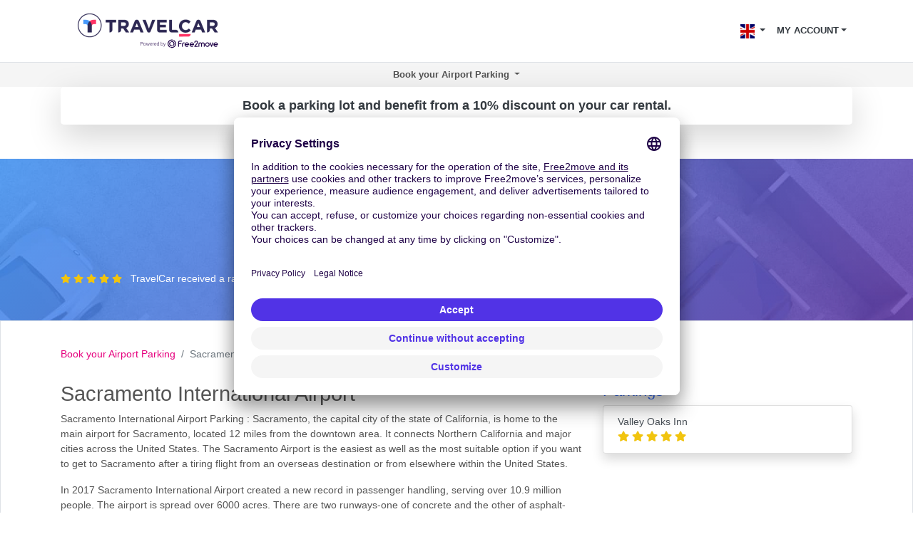

--- FILE ---
content_type: text/html; charset=utf-8
request_url: https://www.travelcar.com/en-GB/parkings/sacramento-international-airport-parking
body_size: 12541
content:
<!-- By default, partials are located into the partials dir --> <!-- This "hack" allows us to put these special partials in the templates dir --> <!--
params:
- spot
--> <!DOCTYPE html> <html lang="en-GB"> <head>  <script innerhtml="(function(w, d, s, l, i) {
    w[l] = w[l] || [];
    w[l].push({
      'gtm.start': new Date().getTime(),
      event: 'gtm.js',
    });
    var f = d.getElementsByTagName(s)[0],
      j = d.createElement(s),
      dl = l != 'dataLayer' ? '&l=' + l : '';
    j.async = true;
    j.src = 'https://www.googletagmanager.com/gtm.js?id=' + i + dl;
    f.parentNode.insertBefore(j, f);
  })(window, document, 'script', 'dataLayer', 'GTM-55FMQH');" type="text/plain" data-usercentrics="Google Tag Manager" defer="true" async="true" id="gtm-cmp">(function(w, d, s, l, i) { w[l] = w[l] || []; w[l].push({ 'gtm.start': new Date().getTime(), event: 'gtm.js', }); var f = d.getElementsByTagName(s)[0], j = d.createElement(s), dl = l != 'dataLayer' ? '&l=' + l : ''; j.async = true; j.src = 'https://www.googletagmanager.com/gtm.js?id=' + i + dl; f.parentNode.insertBefore(j, f); })(window, document, 'script', 'dataLayer', 'GTM-55FMQH');</script> <title>Best prices for Sacramento Airport Parking - Travelcar</title> <base href="/"> <meta charset="utf-8"> <link rel="canonical" href="https://www.travelcar.com/en-GB/parkings/sacramento-international-airport-parking"> <link rel="alternate" hreflang="en-AL" href="https://www.travelcar.com/en-AL/parkings/sacramento-international-airport-parking"> <link rel="alternate" hreflang="es-AR" href="https://www.travelcar.com/es-AR/parkings/sacramento-international-airport-parking"> <link rel="alternate" hreflang="en-AU" href="https://www.travelcar.com/en-AU/parkings/sacramento-international-airport-parking"> <link rel="alternate" hreflang="de-BE" href="https://www.travelcar.com/de-BE/parkings/sacramento-international-airport-parking"> <link rel="alternate" hreflang="fr-BE" href="https://www.travelcar.com/fr-BE/parkings/sacramento-international-airport-parking"> <link rel="alternate" hreflang="nl-BE" href="https://www.travelcar.com/nl-BE/parkings/sacramento-international-airport-parking"> <link rel="alternate" hreflang="en-BA" href="https://www.travelcar.com/en-BA/parkings/sacramento-international-airport-parking"> <link rel="alternate" hreflang="pt-BR" href="https://www.travelcar.com/pt-BR/parkings/sacramento-international-airport-parking"> <link rel="alternate" hreflang="bg-BG" href="https://www.travelcar.com/bg-BG/parkings/sacramento-international-airport-parking"> <link rel="alternate" hreflang="en-CA" href="https://www.travelcar.com/en-CA/parkings/sacramento-international-airport-parking"> <link rel="alternate" hreflang="fr-CA" href="https://www.travelcar.com/fr-CA/parkings/sacramento-international-airport-parking"> <link rel="alternate" hreflang="es-CO" href="https://www.travelcar.com/es-CO/parkings/sacramento-international-airport-parking"> <link rel="alternate" hreflang="el-CY" href="https://www.travelcar.com/el-CY/parkings/sacramento-international-airport-parking"> <link rel="alternate" hreflang="cs-CZ" href="https://www.travelcar.com/cs-CZ/parkings/sacramento-international-airport-parking"> <link rel="alternate" hreflang="da-DK" href="https://www.travelcar.com/da-DK/parkings/sacramento-international-airport-parking"> <link rel="alternate" hreflang="de-DE" href="https://www.travelcar.com/de-DE/parkings/sacramento-international-airport-parking"> <link rel="alternate" hreflang="es-ES" href="https://www.travelcar.com/es-ES/parkings/sacramento-international-airport-parking"> <link rel="alternate" hreflang="fi-FI" href="https://www.travelcar.com/fi-FI/parkings/sacramento-international-airport-parking"> <link rel="alternate" hreflang="fr-FR" href="https://www.travelcar.com/fr-FR/parkings/sacramento-international-airport-parking"> <link rel="alternate" hreflang="el-GR" href="https://www.travelcar.com/el-GR/parkings/sacramento-international-airport-parking"> <link rel="alternate" hreflang="hr-HR" href="https://www.travelcar.com/hr-HR/parkings/sacramento-international-airport-parking"> <link rel="alternate" hreflang="hu-HU" href="https://www.travelcar.com/hu-HU/parkings/sacramento-international-airport-parking"> <link rel="alternate" hreflang="en-IS" href="https://www.travelcar.com/en-IS/parkings/sacramento-international-airport-parking"> <link rel="alternate" hreflang="en-IE" href="https://www.travelcar.com/en-IE/parkings/sacramento-international-airport-parking"> <link rel="alternate" hreflang="it-IT" href="https://www.travelcar.com/it-IT/parkings/sacramento-international-airport-parking"> <link rel="alternate" hreflang="ru-LV" href="https://www.travelcar.com/ru-LV/parkings/sacramento-international-airport-parking"> <link rel="alternate" hreflang="lt-LT" href="https://www.travelcar.com/lt-LT/parkings/sacramento-international-airport-parking"> <link rel="alternate" hreflang="ru-LT" href="https://www.travelcar.com/ru-LT/parkings/sacramento-international-airport-parking"> <link rel="alternate" hreflang="en-LU" href="https://www.travelcar.com/en-LU/parkings/sacramento-international-airport-parking"> <link rel="alternate" hreflang="fr-LU" href="https://www.travelcar.com/fr-LU/parkings/sacramento-international-airport-parking"> <link rel="alternate" hreflang="de-LU" href="https://www.travelcar.com/de-LU/parkings/sacramento-international-airport-parking"> <link rel="alternate" hreflang="en-MK" href="https://www.travelcar.com/en-MK/parkings/sacramento-international-airport-parking"> <link rel="alternate" hreflang="en-MT" href="https://www.travelcar.com/en-MT/parkings/sacramento-international-airport-parking"> <link rel="alternate" hreflang="fr-MA" href="https://www.travelcar.com/fr-MA/parkings/sacramento-international-airport-parking"> <link rel="alternate" hreflang="fr-MU" href="https://www.travelcar.com/fr-MU/parkings/sacramento-international-airport-parking"> <link rel="alternate" hreflang="en-ME" href="https://www.travelcar.com/en-ME/parkings/sacramento-international-airport-parking"> <link rel="alternate" hreflang="es-MX" href="https://www.travelcar.com/es-MX/parkings/sacramento-international-airport-parking"> <link rel="alternate" hreflang="nl-NL" href="https://www.travelcar.com/nl-NL/parkings/sacramento-international-airport-parking"> <link rel="alternate" hreflang="en-NZ" href="https://www.travelcar.com/en-NZ/parkings/sacramento-international-airport-parking"> <link rel="alternate" hreflang="nb-NO" href="https://www.travelcar.com/nb-NO/parkings/sacramento-international-airport-parking"> <link rel="alternate" hreflang="es-PE" href="https://www.travelcar.com/es-PE/parkings/sacramento-international-airport-parking"> <link rel="alternate" hreflang="pl-PL" href="https://www.travelcar.com/pl-PL/parkings/sacramento-international-airport-parking"> <link rel="alternate" hreflang="pt-PT" href="https://www.travelcar.com/pt-PT/parkings/sacramento-international-airport-parking"> <link rel="alternate" hreflang="ro-RO" href="https://www.travelcar.com/ro-RO/parkings/sacramento-international-airport-parking"> <link rel="alternate" hreflang="ru-RU" href="https://www.travelcar.com/ru-RU/parkings/sacramento-international-airport-parking"> <link rel="alternate" hreflang="de-CH" href="https://www.travelcar.com/de-CH/parkings/sacramento-international-airport-parking"> <link rel="alternate" hreflang="sr-RS" href="https://www.travelcar.com/sr-RS/parkings/sacramento-international-airport-parking"> <link rel="alternate" hreflang="en-SK" href="https://www.travelcar.com/en-SK/parkings/sacramento-international-airport-parking"> <link rel="alternate" hreflang="en-SI" href="https://www.travelcar.com/en-SI/parkings/sacramento-international-airport-parking"> <link rel="alternate" hreflang="en-ZA" href="https://www.travelcar.com/en-ZA/parkings/sacramento-international-airport-parking"> <link rel="alternate" hreflang="ko-KR" href="https://www.travelcar.com/ko-KR/parkings/sacramento-international-airport-parking"> <link rel="alternate" hreflang="fr-CH" href="https://www.travelcar.com/fr-CH/parkings/sacramento-international-airport-parking"> <link rel="alternate" hreflang="it-CH" href="https://www.travelcar.com/it-CH/parkings/sacramento-international-airport-parking"> <link rel="alternate" hreflang="sv-SE" href="https://www.travelcar.com/sv-SE/parkings/sacramento-international-airport-parking"> <link rel="alternate" hreflang="tr-TR" href="https://www.travelcar.com/tr-TR/parkings/sacramento-international-airport-parking"> <link rel="alternate" hreflang="ru-UA" href="https://www.travelcar.com/ru-UA/parkings/sacramento-international-airport-parking"> <link rel="alternate" hreflang="uk-UA" href="https://www.travelcar.com/uk-UA/parkings/sacramento-international-airport-parking"> <link rel="alternate" hreflang="en-GB" href="https://www.travelcar.com/en-GB/parkings/sacramento-international-airport-parking"> <link rel="alternate" hreflang="en-US" href="https://www.travelcar.com/en-US/parkings/sacramento-international-airport-parking"> <link rel="alternate" hreflang="vi-VN" href="https://www.travelcar.com/vi-VN/parkings/sacramento-international-airport-parking"> <link rel="alternate" hreflang="de-AT" href="https://www.travelcar.com/de-AT/parkings/sacramento-international-airport-parking"> <link rel="alternate" hreflang="zh-CN" href="https://www.travelcar.com/zh-CN/parkings/sacramento-international-airport-parking"> <link rel="alternate" hreflang="zh-TW" href="https://www.travelcar.com/zh-TW/parkings/sacramento-international-airport-parking"> <meta name="viewport" content="width=device-width, initial-scale=1"> <link rel="stylesheet" href="index.css" type="text/css"> <link href="https://fonts.googleapis.com/css?family=Open+Sans:300,400,700,800" rel="stylesheet"> <link rel="stylesheet" href="https://use.fontawesome.com/releases/v5.9.0/css/all.css" type="text/css"> <meta data-hid="description" name="description" content="No more parking woes and no more prohibitive parking fees! Turn to TravelCar’s low cost parking options and excellent customer service."> <meta property="og:url" content="https://www.travelcar.com/en-GB/parkings/sacramento-international-airport-parking"> <meta property="og:description" content="No more parking woes and no more prohibitive parking fees! Turn to TravelCar’s low cost parking options and excellent customer service."> <meta property="og:title" content="Best prices for Sacramento Airport Parking"> <meta property="og:type" content="website"> <meta property="og:image" content="https://www.travelcar.com/api/media/20241029/B1hWtGTk0xa4Ud86BSP-WKksnxQpG1L4j2iBHV_ZE0EZ4Vpo6g4UnkdsFGNW58rPWaijWJZolRaBd0rpSDx7_J6K2YZhiyYtGScY_srw_aanMA4VwuqmPxSCGTcorUCq/logo-tc-6.png?width=1200&height=1200&crop=pad"> <meta name="robots" content="index"> <link rel="apple-touch-icon" sizes="180x180" href="/apple-touch-icon.png"> <link rel="icon" type="image/png" sizes="32x32" href="/favicon-32x32.png"> <link rel="icon" type="image/png" sizes="16x16" href="/favicon-16x16.png"> <link rel="manifest" href="/site.webmanifest"> <link rel="mask-icon" href="/safari-pinned-tab.svg" color="#5bbad5"> <meta name="msapplication-TileColor" content="#ffffff"> <meta name="theme-color" content="#ffffff">        <script src="https://app.usercentrics.eu/browser-ui/latest/loader.js" id="usercentrics-cmp" type="application/javascript" data-settings-id="q6vL_KT2u3vGux" defer="true" async="true" mode="client"></script><script src="https://code.jquery.com/jquery-3.3.1.min.js" defer></script><script src="https://cdnjs.cloudflare.com/ajax/libs/popper.js/1.14.7/umd/popper.min.js" defer></script><script src="https://stackpath.bootstrapcdn.com/bootstrap/4.3.1/js/bootstrap.min.js" defer></script><script src="[data-uri]" defer></script><script src="https://cdnjs.cloudflare.com/ajax/libs/axios/0.19.0/axios.min.js" defer></script><script src="https://cdn.jsdelivr.net/npm/vue@2.6.10/dist/vue.min.js" defer></script><script src="nav-item-user.js" defer></script><script src="/park/form-widget/js/index.js?ver=12.1828.0-0&element-id=tc-form-widget-park&currency=GBP&language=en&country=GB&from-spot-id=SMF&amp;from-spot-source=tc&amp;from-spot-latitude=38.695417&amp;from-spot-longitude=-121.590778&layout=horizontal" async></script><script src="https://cdn.jsdelivr.net/npm/vue-phone-number-input@1.0.10/dist/vue-phone-number-input.umd.min.js" defer></script><script src="form-lead.js" defer></script></head> <body> <header> <nav class="navbar navbar-expand-md"> <div class="container"> <a class="navbar-brand" href="/en-GB/"> <img src="/api/media/20241029/B1hWtGTk0xa4Ud86BSP-WKksnxQpG1L4j2iBHV_ZE0EZ4Vpo6g4UnkdsFGNW58rPWaijWJZolRaBd0rpSDx7_J6K2YZhiyYtGScY_srw_aanMA4VwuqmPxSCGTcorUCq/logo-tc-6.png" alt="Logo TravelCar" height="60"> </a> <button class="navbar-toggler bg-transparent text-dark collapsed" type="button" data-toggle="collapse" data-target="#navbarsExampleDefault" aria-controls="navbarsExampleDefault" aria-expanded="false" aria-label="Toggle navigation"> <i class="fas fa-bars"></i> <i class="fas fa-times"></i> </button> <div class="collapse navbar-collapse justify-content-end text-right text-md-left" id="navbarsExampleDefault"> <ul class="navbar-nav" style="font-size:0.8rem"> <li v-cloak nav-item-user class="d-md-none nav-item dropdown"> <a class="nav-link dropdown-toggle text-uppercase text-dark font-weight-bold" href="#" id="dropdown03" data-toggle="dropdown" aria-haspopup="true" aria-expanded="false"> <span v-if="isAuthenticated">{{ user.firstName }} {{ user.lastName }}</span> <span v-if="!isAuthenticated">My Account</span> </a> <div class="dropdown-menu dropdown-menu-right" aria-labelledby="dropdown03"> <a class="dropdown-item" href="/rent/rents" rel="nofollow">Your car rentals</a> <a class="dropdown-item" href="/rent-pass/passes" rel="nofollow">Your rental TravelPass</a> <a class="dropdown-item" href="/rent/mobility-passes" rel="nofollow">Vos Mobility Pass</a> <div class="dropdown-divider"></div> <a class="dropdown-item" href="/park/parks" rel="nofollow">Your parking reservations</a> <a class="dropdown-item" href="/park/pass/passes" rel="nofollow">Your parking TravelPass</a> <div class="dropdown-divider"></div> <a class="dropdown-item" href="/invoices" rel="nofollow">Your receipts</a> <div class="dropdown-divider"></div> <a v-if="isAuthenticated" class="dropdown-item" href="/en-GB/auth/logout">Sign out</a> <a v-if="!isAuthenticated" class="dropdown-item" href="/en-GB/auth/login">Se connecter</a> </div> </li> <li class="nav-item dropdown d-inline"> <a class="nav-link dropdown-toggle text-dark" href="#" id="dropdown01" data-toggle="dropdown" aria-haspopup="true" aria-expanded="false"> <img src="/api/countries/GB/flag.png?width=20&height=20" alt="GB"> </a> <div class="dropdown-menu dropdown-menu-right" aria-labelledby="dropdown01"> <a class="dropdown-item" href="https://www.travelcar.com/en-AL/parkings/sacramento-international-airport-parking"> <img src="/api/countries/AL/flag.png?width=20&height=20" alt="en-AL" loading="lazy"> Albania </a> <a class="dropdown-item" href="https://www.travelcar.com/es-AR/parkings/sacramento-international-airport-parking"> <img src="/api/countries/AR/flag.png?width=20&height=20" alt="es-AR" loading="lazy"> Argentina </a> <a class="dropdown-item" href="https://www.travelcar.com/en-AU/parkings/sacramento-international-airport-parking"> <img src="/api/countries/AU/flag.png?width=20&height=20" alt="en-AU" loading="lazy"> Australia </a> <a class="dropdown-item" href="https://www.travelcar.com/de-BE/parkings/sacramento-international-airport-parking"> <img src="/api/countries/BE/flag.png?width=20&height=20" alt="de-BE" loading="lazy"> Belgien </a> <a class="dropdown-item" href="https://www.travelcar.com/fr-BE/parkings/sacramento-international-airport-parking"> <img src="/api/countries/BE/flag.png?width=20&height=20" alt="fr-BE" loading="lazy"> Belgique </a> <a class="dropdown-item" href="https://www.travelcar.com/nl-BE/parkings/sacramento-international-airport-parking"> <img src="/api/countries/BE/flag.png?width=20&height=20" alt="nl-BE" loading="lazy"> België </a> <a class="dropdown-item" href="https://www.travelcar.com/en-BA/parkings/sacramento-international-airport-parking"> <img src="/api/countries/BA/flag.png?width=20&height=20" alt="en-BA" loading="lazy"> Bosnia &amp; Herzegovina </a> <a class="dropdown-item" href="https://www.travelcar.com/pt-BR/parkings/sacramento-international-airport-parking"> <img src="/api/countries/BR/flag.png?width=20&height=20" alt="pt-BR" loading="lazy"> Brasil </a> <a class="dropdown-item" href="https://www.travelcar.com/bg-BG/parkings/sacramento-international-airport-parking"> <img src="/api/countries/BG/flag.png?width=20&height=20" alt="bg-BG" loading="lazy"> Bulgaria </a> <a class="dropdown-item" href="https://www.travelcar.com/en-CA/parkings/sacramento-international-airport-parking"> <img src="/api/countries/CA/flag.png?width=20&height=20" alt="en-CA" loading="lazy"> Canada (en) </a> <a class="dropdown-item" href="https://www.travelcar.com/fr-CA/parkings/sacramento-international-airport-parking"> <img src="/api/countries/CA/flag.png?width=20&height=20" alt="fr-CA" loading="lazy"> Canada (fr) </a> <a class="dropdown-item" href="https://www.travelcar.com/es-CO/parkings/sacramento-international-airport-parking"> <img src="/api/countries/CO/flag.png?width=20&height=20" alt="es-CO" loading="lazy"> Colombia </a> <a class="dropdown-item" href="https://www.travelcar.com/el-CY/parkings/sacramento-international-airport-parking"> <img src="/api/countries/CY/flag.png?width=20&height=20" alt="el-CY" loading="lazy"> Cyprus </a> <a class="dropdown-item" href="https://www.travelcar.com/cs-CZ/parkings/sacramento-international-airport-parking"> <img src="/api/countries/CZ/flag.png?width=20&height=20" alt="cs-CZ" loading="lazy"> Czech Republic </a> <a class="dropdown-item" href="https://www.travelcar.com/da-DK/parkings/sacramento-international-airport-parking"> <img src="/api/countries/DK/flag.png?width=20&height=20" alt="da-DK" loading="lazy"> Denmark </a> <a class="dropdown-item" href="https://www.travelcar.com/de-DE/parkings/sacramento-international-airport-parking"> <img src="/api/countries/DE/flag.png?width=20&height=20" alt="de-DE" loading="lazy"> Deutschland </a> <a class="dropdown-item" href="https://www.travelcar.com/es-ES/parkings/sacramento-international-airport-parking"> <img src="/api/countries/ES/flag.png?width=20&height=20" alt="es-ES" loading="lazy"> España </a> <a class="dropdown-item" href="https://www.travelcar.com/fi-FI/parkings/sacramento-international-airport-parking"> <img src="/api/countries/FI/flag.png?width=20&height=20" alt="fi-FI" loading="lazy"> Finland </a> <a class="dropdown-item" href="https://www.travelcar.com/fr-FR/parkings/sacramento-international-airport-parking"> <img src="/api/countries/FR/flag.png?width=20&height=20" alt="fr-FR" loading="lazy"> France </a> <a class="dropdown-item" href="https://www.travelcar.com/el-GR/parkings/sacramento-international-airport-parking"> <img src="/api/countries/GR/flag.png?width=20&height=20" alt="el-GR" loading="lazy"> Greece </a> <a class="dropdown-item" href="https://www.travelcar.com/hr-HR/parkings/sacramento-international-airport-parking"> <img src="/api/countries/HR/flag.png?width=20&height=20" alt="hr-HR" loading="lazy"> Hrvatska </a> <a class="dropdown-item" href="https://www.travelcar.com/hu-HU/parkings/sacramento-international-airport-parking"> <img src="/api/countries/HU/flag.png?width=20&height=20" alt="hu-HU" loading="lazy"> Hungary </a> <a class="dropdown-item" href="https://www.travelcar.com/en-IS/parkings/sacramento-international-airport-parking"> <img src="/api/countries/IS/flag.png?width=20&height=20" alt="en-IS" loading="lazy"> Iceland </a> <a class="dropdown-item" href="https://www.travelcar.com/en-IE/parkings/sacramento-international-airport-parking"> <img src="/api/countries/IE/flag.png?width=20&height=20" alt="en-IE" loading="lazy"> Ireland </a> <a class="dropdown-item" href="https://www.travelcar.com/it-IT/parkings/sacramento-international-airport-parking"> <img src="/api/countries/IT/flag.png?width=20&height=20" alt="it-IT" loading="lazy"> Italia </a> <a class="dropdown-item" href="https://www.travelcar.com/ru-LV/parkings/sacramento-international-airport-parking"> <img src="/api/countries/LV/flag.png?width=20&height=20" alt="ru-LV" loading="lazy"> Latvia </a> <a class="dropdown-item" href="https://www.travelcar.com/lt-LT/parkings/sacramento-international-airport-parking"> <img src="/api/countries/LT/flag.png?width=20&height=20" alt="lt-LT" loading="lazy"> Lithuania (lt) </a> <a class="dropdown-item" href="https://www.travelcar.com/ru-LT/parkings/sacramento-international-airport-parking"> <img src="/api/countries/LT/flag.png?width=20&height=20" alt="ru-LT" loading="lazy"> Lithuania (ru) </a> <a class="dropdown-item" href="https://www.travelcar.com/en-LU/parkings/sacramento-international-airport-parking"> <img src="/api/countries/LU/flag.png?width=20&height=20" alt="en-LU" loading="lazy"> Luxembourg (en) </a> <a class="dropdown-item" href="https://www.travelcar.com/fr-LU/parkings/sacramento-international-airport-parking"> <img src="/api/countries/LU/flag.png?width=20&height=20" alt="fr-LU" loading="lazy"> Luxembourg (fr) </a> <a class="dropdown-item" href="https://www.travelcar.com/de-LU/parkings/sacramento-international-airport-parking"> <img src="/api/countries/LU/flag.png?width=20&height=20" alt="de-LU" loading="lazy"> Luxemburg </a> <a class="dropdown-item" href="https://www.travelcar.com/en-MK/parkings/sacramento-international-airport-parking"> <img src="/api/countries/MK/flag.png?width=20&height=20" alt="en-MK" loading="lazy"> Macedonia </a> <a class="dropdown-item" href="https://www.travelcar.com/en-MT/parkings/sacramento-international-airport-parking"> <img src="/api/countries/MT/flag.png?width=20&height=20" alt="en-MT" loading="lazy"> Malta </a> <a class="dropdown-item" href="https://www.travelcar.com/fr-MA/parkings/sacramento-international-airport-parking"> <img src="/api/countries/MA/flag.png?width=20&height=20" alt="fr-MA" loading="lazy"> Maroc </a> <a class="dropdown-item" href="https://www.travelcar.com/fr-MU/parkings/sacramento-international-airport-parking"> <img src="/api/countries/MU/flag.png?width=20&height=20" alt="fr-MU" loading="lazy"> Maurice </a> <a class="dropdown-item" href="https://www.travelcar.com/en-ME/parkings/sacramento-international-airport-parking"> <img src="/api/countries/ME/flag.png?width=20&height=20" alt="en-ME" loading="lazy"> Montenegro </a> <a class="dropdown-item" href="https://www.travelcar.com/es-MX/parkings/sacramento-international-airport-parking"> <img src="/api/countries/MX/flag.png?width=20&height=20" alt="es-MX" loading="lazy"> México </a> <a class="dropdown-item" href="https://www.travelcar.com/nl-NL/parkings/sacramento-international-airport-parking"> <img src="/api/countries/NL/flag.png?width=20&height=20" alt="nl-NL" loading="lazy"> Nederland </a> <a class="dropdown-item" href="https://www.travelcar.com/en-NZ/parkings/sacramento-international-airport-parking"> <img src="/api/countries/NZ/flag.png?width=20&height=20" alt="en-NZ" loading="lazy"> New Zealand </a> <a class="dropdown-item" href="https://www.travelcar.com/nb-NO/parkings/sacramento-international-airport-parking"> <img src="/api/countries/NO/flag.png?width=20&height=20" alt="nb-NO" loading="lazy"> Norway </a> <a class="dropdown-item" href="https://www.travelcar.com/es-PE/parkings/sacramento-international-airport-parking"> <img src="/api/countries/PE/flag.png?width=20&height=20" alt="es-PE" loading="lazy"> Perú </a> <a class="dropdown-item" href="https://www.travelcar.com/pl-PL/parkings/sacramento-international-airport-parking"> <img src="/api/countries/PL/flag.png?width=20&height=20" alt="pl-PL" loading="lazy"> Poland </a> <a class="dropdown-item" href="https://www.travelcar.com/pt-PT/parkings/sacramento-international-airport-parking"> <img src="/api/countries/PT/flag.png?width=20&height=20" alt="pt-PT" loading="lazy"> Portugal </a> <a class="dropdown-item" href="https://www.travelcar.com/ro-RO/parkings/sacramento-international-airport-parking"> <img src="/api/countries/RO/flag.png?width=20&height=20" alt="ro-RO" loading="lazy"> România </a> <a class="dropdown-item" href="https://www.travelcar.com/ru-RU/parkings/sacramento-international-airport-parking"> <img src="/api/countries/RU/flag.png?width=20&height=20" alt="ru-RU" loading="lazy"> Russia </a> <a class="dropdown-item" href="https://www.travelcar.com/de-CH/parkings/sacramento-international-airport-parking"> <img src="/api/countries/CH/flag.png?width=20&height=20" alt="de-CH" loading="lazy"> Schweiz </a> <a class="dropdown-item" href="https://www.travelcar.com/sr-RS/parkings/sacramento-international-airport-parking"> <img src="/api/countries/RS/flag.png?width=20&height=20" alt="sr-RS" loading="lazy"> Serbia </a> <a class="dropdown-item" href="https://www.travelcar.com/en-SK/parkings/sacramento-international-airport-parking"> <img src="/api/countries/SK/flag.png?width=20&height=20" alt="en-SK" loading="lazy"> Slovakia </a> <a class="dropdown-item" href="https://www.travelcar.com/en-SI/parkings/sacramento-international-airport-parking"> <img src="/api/countries/SI/flag.png?width=20&height=20" alt="en-SI" loading="lazy"> Slovenia </a> <a class="dropdown-item" href="https://www.travelcar.com/en-ZA/parkings/sacramento-international-airport-parking"> <img src="/api/countries/ZA/flag.png?width=20&height=20" alt="en-ZA" loading="lazy"> South Africa </a> <a class="dropdown-item" href="https://www.travelcar.com/ko-KR/parkings/sacramento-international-airport-parking"> <img src="/api/countries/KR/flag.png?width=20&height=20" alt="ko-KR" loading="lazy"> South Korea </a> <a class="dropdown-item" href="https://www.travelcar.com/fr-CH/parkings/sacramento-international-airport-parking"> <img src="/api/countries/CH/flag.png?width=20&height=20" alt="fr-CH" loading="lazy"> Suisse </a> <a class="dropdown-item" href="https://www.travelcar.com/it-CH/parkings/sacramento-international-airport-parking"> <img src="/api/countries/CH/flag.png?width=20&height=20" alt="it-CH" loading="lazy"> Svizzera </a> <a class="dropdown-item" href="https://www.travelcar.com/sv-SE/parkings/sacramento-international-airport-parking"> <img src="/api/countries/SE/flag.png?width=20&height=20" alt="sv-SE" loading="lazy"> Sweden </a> <a class="dropdown-item" href="https://www.travelcar.com/tr-TR/parkings/sacramento-international-airport-parking"> <img src="/api/countries/TR/flag.png?width=20&height=20" alt="tr-TR" loading="lazy"> Turkey </a> <a class="dropdown-item" href="https://www.travelcar.com/ru-UA/parkings/sacramento-international-airport-parking"> <img src="/api/countries/UA/flag.png?width=20&height=20" alt="ru-UA" loading="lazy"> Ukraine (ru) </a> <a class="dropdown-item" href="https://www.travelcar.com/uk-UA/parkings/sacramento-international-airport-parking"> <img src="/api/countries/UA/flag.png?width=20&height=20" alt="uk-UA" loading="lazy"> Ukraine (uk) </a> <a class="dropdown-item" href="https://www.travelcar.com/en-GB/parkings/sacramento-international-airport-parking"> <img src="/api/countries/GB/flag.png?width=20&height=20" alt="en-GB" loading="lazy"> United Kingdom </a> <a class="dropdown-item" href="https://www.travelcar.com/en-US/parkings/sacramento-international-airport-parking"> <img src="/api/countries/US/flag.png?width=20&height=20" alt="en-US" loading="lazy"> United States </a> <a class="dropdown-item" href="https://www.travelcar.com/vi-VN/parkings/sacramento-international-airport-parking"> <img src="/api/countries/VN/flag.png?width=20&height=20" alt="vi-VN" loading="lazy"> Vietnam </a> <a class="dropdown-item" href="https://www.travelcar.com/de-AT/parkings/sacramento-international-airport-parking"> <img src="/api/countries/AT/flag.png?width=20&height=20" alt="de-AT" loading="lazy"> Österreich </a> <a class="dropdown-item" href="https://www.travelcar.com/zh-CN/parkings/sacramento-international-airport-parking"> <img src="/api/countries/CN/flag.png?width=20&height=20" alt="zh-CN" loading="lazy"> 中国 </a> <a class="dropdown-item" href="https://www.travelcar.com/zh-TW/parkings/sacramento-international-airport-parking"> <img src="/api/countries/TW/flag.png?width=20&height=20" alt="zh-TW" loading="lazy"> 台湾 </a> </div> </li> <li v-cloak nav-item-user class="d-none d-md-block nav-item dropdown"> <a class="nav-link dropdown-toggle text-uppercase text-dark font-weight-bold" href="#" id="dropdown02" data-toggle="dropdown" aria-haspopup="true" aria-expanded="false"> <span v-if="isAuthenticated">{{ user.firstName }} {{ user.lastName }}</span> <span v-if="!isAuthenticated">My Account</span> </a> <div class="dropdown-menu dropdown-menu-right" aria-labelledby="dropdown02"> <a class="dropdown-item" href="/rent/rents" rel="nofollow">Your car rentals</a> <a class="dropdown-item" href="/rent-pass/passes" rel="nofollow">Your rental TravelPass</a> <a class="dropdown-item" href="/rent/mobility-passes" rel="nofollow">Vos Mobility Pass</a> <div class="dropdown-divider"></div> <a class="dropdown-item" href="/park/parks" rel="nofollow">Your parking reservations</a> <a class="dropdown-item" href="/park/pass/passes" rel="nofollow">Your parking TravelPass</a> <div class="dropdown-divider"></div> <a class="dropdown-item" href="/invoices" rel="nofollow">Your receipts</a> <div class="dropdown-divider"></div> <a v-if="isAuthenticated" class="dropdown-item" href="/en-GB/auth/logout">Sign out</a> <a v-if="!isAuthenticated" class="dropdown-item" href="/en-GB/auth/login">Se connecter</a> </div> </li>    </ul> </div> </div> </nav> </header> <nav class="p-0 small bg-light d-none d-md-block border-top"> <div class="container"> <ul class="nav nav-justified font-weight-bold"> <li class="nav-item dropdown"> <a class="nav-link dropdown-toggle" href="#" id="navbarDropdown-/en-GB/cheap-airport-parking" role="button" data-toggle="dropdown" aria-haspopup="true" aria-expanded="false"> Book your Airport Parking </a> <div class="dropdown-menu" aria-labelledby="navbarDropdown-/en-GB/cheap-airport-parking"> <a class="dropdown-item" href="/en-GB/parkings/belfast-international-airport-parking" title="Belfast International Airport Parking">Belfast International Airport Parking</a> <a class="dropdown-item" href="/en-GB/parkings/heathrow-airport-parking" title="Heathrow Airport Parking">Heathrow Airport Parking</a> <a class="dropdown-item" href="/en-GB/parkings/gatwick-airport-parking" title="Gatwick Airport Parking">Gatwick Airport Parking</a> <a class="dropdown-item" href="/en-GB/parkings/parking-manchester-airport" title="Manchester Airport Parking">Manchester Airport Parking</a> <a class="dropdown-item" href="/en-GB/parkings/parking-london-stansted-airport" title="London Stansted Airport Parking">London Stansted Airport Parking</a> <a class="dropdown-item" href="/en-GB/parkings/parking-luton-airport" title="Luton Airport Parking">Luton Airport Parking</a> <a class="dropdown-item" href="/en-GB/parkings/edinburgh-airport-parking" title="Edinburgh Airport Parking">Edinburgh Airport Parking</a> <a class="dropdown-item" href="/en-GB/parkings/parking-birmingham-airport" title="Birmingham Airport Parking">Birmingham Airport Parking</a> <a class="dropdown-item" href="/en-GB/parkings/glasgow-airport-parking" title="Glasgow Airport Parking">Glasgow Airport Parking</a> <a class="dropdown-item" href="/en-GB/parkings/bristol-airport-parking" title="Bristol Airport Parking">Bristol Airport Parking</a> <a class="dropdown-item" href="/en-GB/cheap-airport-parking" title="See more"><i class="fa fa-caret-right"></i> See more</a> </div> </li> </ul> </div> </nav> <div class="pb-5"> <div class="container"> <div class="alert text-center text-dark shadow-lg font-weight-bold lead m-0 rounded-lg" role="alert" style="background-color: rgba(255, 255, 255, 0.7)"> Book a parking lot and benefit from a 10% discount on your car rental. </div> </div> </div> <section class="form-widget bg-parking py-5"> <div class="container"> <h1 class="mb-4 text-center text-white">Sacramento Airport Parking<br> <small class="h5 ">How to Win the Parking Game in Sacramento</small> </h1> <div id="tc-form-widget-park"></div> <div class="mt-3 text-white"> <small class="mr-2"><span class="text-rating"> <i class="fa fa-star"></i> <i class="fa fa-star"></i> <i class="fa fa-star"></i> <i class="fa fa-star"></i> <i class="fa fa-star"></i> </span> </small> TravelCar received a rating of 4,9/5 with 14000 reviews </div> </div>  </section> <section class="py-4 border"> <div class="container"> <div class="row"> <div class="col-12"> <ol class="breadcrumb bg-white px-0"> <li class="breadcrumb-item"><a class="breadcrumb-link" href="/en-GB/cheap-airport-parking">Book your Airport Parking</a></li> <li class="breadcrumb-item active" aria-current="page">Sacramento Airport Parking</li> </ol> </div> <div class="col-md-8"> <h2> Sacramento International Airport </h2> <p> <strong>Sacramento International Airport Parking</strong> : Sacramento, the capital city of the state of California, is home to the main airport for Sacramento, located 12 miles from the downtown area. It connects Northern California and major cities across the United States. The Sacramento Airport is the easiest as well as the most suitable option if you want to get to Sacramento after a tiring flight from an overseas destination or from elsewhere within the United States. </p> <p> In 2017 Sacramento International Airport created a new record in passenger handling, serving over 10.9 million people. The airport is spread over 6000 acres. There are two runways-one of concrete and the other of asphalt- running north-south and parallel to each other. </p> <p> Cheap parking is difficult to find at the airports and that is where TravelCar plays an important role. TravelCar, founded in 2012, has a large network of low cost parking facilities. It serves passengers desperately seeking for parking at train stations, cruise ports and airports. With its car-sharing initiative, it offers free parking to those passengers that allow TravelCar to rent out their cars to trusted and verified clients </p> <h3> Sacramento International Airport Address and Map </h3> <table class="table table-striped"> <tbody> <tr> <td> <ol> <li> <p> Airport’s legal address </p> </li> </ol> </td> <td> <span>6900 Airport Blvd, Sacramento, CA 95837, USA</span> </td> </tr> <tr> <td> <span>IATA Code</span> </td> <td> <span>SMF</span> </td> </tr> <tr> <td> <span>Airport type</span> </td> <td> <span>Public</span> </td> </tr> <tr> <td> <span>Phone number</span> </td> <td> <span>+</span><span>1 916-929-5411</span> </td> </tr> <tr> <td> <span>Airport’s traffic</span> </td> <td> <span>39</span><span>th</span> <span>busiest airport in the US & 5</span><span>th</span> <span>in the state</span> </td> </tr> <tr> <td> <span>GPS Coordinates</span> </td> <td> <span>3</span><span>8°41'44"N by 121°35'26"W</span> </td> </tr> </tbody> </table> <p> The county of Sacramento owns the Sacramento county airport system, which comprises four airports. The Sacramento International Airport, which is a public airport, is located 10 miles northwest of downtown Sacramento, in Sacramento County, California. It has two terminals and two runways. Recently, the authorities added a new pedestrian walkway that connects to both the air terminals. The airport can be accessed easily by travelers from various nearby cities and towns. </p> <p> A unique feature of the airport is that the air density is closer to sea level than it generally is at higher elevations. Because of its low elevation of 27 feet, planes landing or taking off from the airport can do so at a lower air speed. </p> <p> Millions of travelers and visitors use the airport every day and ideal parking spots may be hard to obtain. It is here that TravelCar, the global trendsetter in airport parking and automobile-sharing, stands out from its competitors by offering low cost parking. </p> <h3> Cheap Parking </h3> <p> Parking at airports can be a nightmare if you haven’t booked your parking space in advance. However, with TravelCar, you can heave a sigh of relief on all counts. It offers low cost parking- much lower than that offered by competitors and more importantly, it makes the act of parking less stressful for you. </p> <p> TravelCar’s parking lots are invariably within 5 minutes distance from the airport. You even have free shuttle services from the parking lots to the airport and back. The shuttle services are frequent and very easy to access. </p> <p> Things become even easier if you opt for TravelCar’s valet services and automated parking. Its low cost valet services coupled with cheap parking makes it an automatic choice. Moreover, your car is secure under constant surveillance, till you come back from your trip. </p> <p> Of course, pricing depends on the duration of parking at the airport, but yet, the charges are nothing compared to prohibitive parking fees normally charged by rivals. Better still, if you allow TravelCar to rent out your car to trusted, verified TravelCar clients, not only can you park for free, but you earn money! </p> <h3> TravelCar parking locations </h3> <p> Headquartered in Paris, TravelCar has over 200 agencies across 10 European countries. It’s very popular because of its ability to offer parking solutions at all important places- at train stations, at airports, downtown areas, and even cruise ports </p> <p> In the United States, passenger traffic at airports is hectic and that means it is going to be very hard to find parking spaces when you reach Sacramento International airport. The easiest and best alternative is to get a parking space near the airport by opting for TravelCar services. </p> <p> TravelCar allows passengers to book parking spaces in its numerous off-site, private, well-secured parking lots. Even remote parking spaces offer free shuttle services that can bring you to your departure terminal well in time. TravelCar offers personalized services in certain locations on demand. There’s no doubt that TravelCar provides <strong>cheap parking</strong> solutions that are very convenient. </p> <p> TravelCar’s <strong>low cost parking</strong> solutions are found in many major locations across the United States. It has a presence in: </p> <h4> Airports- </h4> <p> <a href="/parkings/10420/" rel="noopener noreferrer" target="_blank">Atlanta</a>, <a href="/parkings/seattle-tacoma-international-airport-parking/" rel="noopener noreferrer" target="_blank">Seattle</a>, <a href="/parkings/los-angeles-international-airport-parking/" rel="noopener noreferrer" target="_blank">LAX</a>, SFO, JFK, Orlando, Baltimore, Miami, Kansas City. It has recently added Chicago O'Hare International Airport (ORD) to its ever-growing list of airports that it serves. In Los Angeles and San Francisco, you get an opportunity to book free parking and also close to the airports through its innovative car-sharing service for passengers. </p> <p> TravelCar is usually open every day from 6:00 AM to midnight. </p> <h4> Train Stations- </h4> <p> Boston South and North Stations, Union Station at Chicago, Washington Station and Los Angeles, Pennsylvania station at New York, Grand Central at Manhattan, are a few of the train stations. </p> <h4> Cruise Ports- </h4> <p> The Cape Liberty Cruise Port- an important port in the United States, Port Everglades, located in Greater Fort Lauderdale/Hollywood, the Port of New Orleans, the only deep-water draft port in the world and more. TravelCar is also in a partnership with a car park at the port of Dover. </p> <p> With its strong presence at major airports, cruise ports and the promise of a richer presence at train stations, it’s becoming a byword when it comes to parking rentals. Coupled with its valet services, it’s gradually transforming itself into ‘all in all’ utility. With TravelCar service, you can be assured of <strong>low-cost parking</strong> and travel with the assurance that your vehicle is in safe hands </p> <h3> Gates Presentation, Sacramento Airport </h3> <p> Terminal A – Has a total of 13 gates ranging from A1 to A5 and A10 to A17. </p> <p> Terminal B- Has a total of 19 gates ranging from B4-B12 and from B14 to B23. It has three different levels. </p> <p> Hourly parking is available close to Terminal B and charges are $2 per every half hour and part thereof to a maximum of $29 per day. </p> <p> Covered parking is available at both terminals A and B at $2 per every half hour and part thereof to a maximum of $18 per day. </p> <p> Economy parking too is available on first come first served basis at $2 per every half hour and part thereof to a maximum of $10 per day. </p> <p> The economy parking lot is the cheapest but is the farthest in distance from the terminals. Shuttle services are available at 20-minute intervals </p> <p> 6 airlines operate out of Terminal B and 4 airlines operate out of Terminal A. </p> <h3> Advantages of booking through TravelCar </h3> <h4> <em>Credibility</em> </h4> <p> TravelCar offers a customer friendly transport system that has, in recent years, become very popular. It has worked hard to become a genuine ‘people’s service provider’. Not only is it easy and trustworthy, but its pricing has been so amiable that passengers never even have afterthoughts on having used its services. Its customer-centric approach, easy booking services, and environmentally friendly approach makes it different from other car rental services. </p> <h4> <em>Affordable pricing</em> </h4> <p> TravelCar is rated highly on Trustpilot rating services as well as others. It scored a well-deserved 9+ for its professional approach. The <strong>cheap parking</strong> alternatives and excellent customer service is always a plus. Add to this the trustworthiness and you clearly have the best choice! TravelCar’s <strong>low cost parking</strong> lots, which are close to the airport are a boon to travelers that are in despair of finding parking spaces and catching their flights. TravelCar’s friendly shuttle service ensures that you catch your flight with ample time to spare. </p> <h4> <em>Dependable Valet services</em> </h4> <p> TravelCar’s valet services can come in pretty handy for the ‘hurried and harassed passengers’ who despair at getting to the terminals on time. You don’t have to worry about parking your car- you just need to avail the valet services. This is so convenient, especially when you will probably go round and round in search of a parking space and that too when time is at a premium. </p> <p> What can be better than have a valet take your car keys from you and park your car safely and securely, without you having to give it a thought! When you need the car after you return from your trip, all you need to do is buzz your valet and hey presto! Like magic, your car appears before you. TravelCar’s valet services is an amazing combination of speed, efficiency, and courteousness. The very thought that your car is in good hands when you are away, means a lot as you can rest easy during your trip and after. Isn’t it pleasant and luxurious to have your car door opened for you? </p> <h4> Customer-centric approach </h4> <p> Travel car’s ability to lend that personal touch to travel-weary passengers and its high standards of maintenance and security leave nothing to be desired. Every customer is important to TravelCar and it will go beyond expectations while catering to customer needs. Whether it’s the service team or customer care, right from when the booking starts, it’s professional and dedicated approach leaves nothing to be desired. It believes in customer relationships and its high sense of integrity and high standards of professionalism inculcate trust and credibility in the minds of its customers. Promptness in all its actions makes TravelCar a ‘desirable’ option for passengers and travelers. </p> <h4> Access to Sacramento Airport </h4> <p> Getting to Sacramento International Airport in Sacramento is very easy. There are many options too, and varied. </p> <h4> <em>Nonstop Shuttles services</em> </h4> <p> Passengers are picked up from wherever they want at the requested time and are directly driven to the airport. The drivers are very professional and no reservation or luggage fees are charged. You get dropped just outside your airline terminal. SuperShuttle and Bk Best shuttle offer door-to-airport services. All you need to do is to book in advance. The Tri-City shuttle company offers exceptional service to the airport and picks passengers up from anywhere in Sacramento area, Davis, Woodland, Vacaville, and Fairfield. </p> <h4> <em>Public transport</em> </h4> <p> Yolobus runs hourly bus services to Sacramento International Airport through Routes 42A & 42B from Woodland, West Sacramento and Downtown Sacramento, and Davis. It also operates a bus from Sacramento Valley Station to Sacramento Airport (SMF) hourly. Tickets cost $134 and the journey takes 1 h 50 min. </p> <h4> <em>Taxi service</em> </h4> <p> Taxi companies such as Uber, Lyft, and Wingz, pick up passengers and drop them off at the Sacramento International airport if they have an advance reservation. GO provides luxury private airport transportation between Sacramento International and surrounding area from San Francisco to the Oregon border. </p> <h4> Amtrak </h4> <p> runs two long distance trains and two regional trains through Sacramento, from where you can access the Sacramento International airport. </p> <p> Once you reach the airport, finding parking for your car is an unpleasant hassle. Though the airport does offer off-site and on-site parking, they come at a price. They do provide service in the form of valet, indoor, covered or long-term parking options, but be prepared to pay through your nose. TravelCar offers you parking prices that are almost unmatchable, services for literally a song and on top of that, assurances that your car is in good hands. </p> <h3> Other information </h3> <p> Going on a trip, whether it is for pleasure or business should be hassle and tension free. That means smooth drives and trouble-free parking. While the former can be achieved, the same doesn’t apply to parking at the airport. However, you do have an option- put yourself in TravelCar’s hands once you reach the airport and all your parking needs will be taken care of for you. </p> <p> If you want a pleasant journey and a hassle-free tip-- trust TravelCar to make that happen for you. </p> </div> <div class="col-md-4"> <div id="agencies" class="mb-5"> <h3 class="h4 text-secondary">Parkings</h3> <div class="list-group shadow"> <a class="list-group-item list-group-item-action" href="/en-GB/park-agency/valley-oaks-inn"> Valley Oaks Inn <br> <span class="text-rating"> <i class="fa fa-star"></i> <i class="fa fa-star"></i> <i class="fa fa-star"></i> <i class="fa fa-star"></i> <i class="fa fa-star"></i> </span> </a> </div> </div> <style> .show-more-similar-agencies:not(.collapsed ) { display: none; } </style> </div> </div> </div> </section>  <script type="application/ld+json">{"@context":"http://schema.org","@type":"WebSite","url":"https://www.travelcar.com/","name":"TravelCar","inLanguage":["en","es","de","fr","nl","bg","pt","it","zh","el","cs","da","fi","hr","hu","ko","lt","ru","nb","pl","ro","sv","tr","uk","vi","sr"],"publisher":{"@type":"Organization","name":"Travelcar"}}</script> <script type="application/ld+json">{"@context":"http://schema.org","@type":"ItemList","numberOfItems":1,"itemListElement":[{"@type":"ListItem","position":1,"url":"https://www.travelcar.com/en-GB/park-agency/valley-oaks-inn"}]}</script> <footer> <section class="bg-dark text-white py-4">  <div class="px-3"> <div class="container-fluid"> <div class="row"> <div class="col-md-4 mb-3 mb-0-md"> <div> <p class="lead text-md-left text-center">Subscribe to our newsletter and benefit from all our good deals:</p> <form form-lead v-cloak class="form-row align-items-start justify-content-md-start justify-content-center" data-campaign-name="newsletter-tvc" data-language="en" data-country="GB" v-on:submit.prevent="submit"> <div class="col-auto"> <div class="input-group mr-2"> <div class="input-group-prepend"> <label for="nl-email" class="input-group-text"><i class="fas fa-envelope"></i></label> </div> <input id="nl-email" class="form-control form-control-lg" type="email" placeholder="Your email address" required v-model="email"> </div> </div> <div class="col-auto"> <button type="submit" class="btn btn-primary btn-lg" :disabled="submitting"> <i class="fas fa-spinner fa-spin" v-if="submitting"></i> Subscribe </button> </div> <small class="form-text text-white bg-tertiary p-1 rounded mt-3" v-if="!submitting && submittedWithSuccess"> Your subscription to the newsletter has been taken into account 👍 </small> <small class="form-text text-danger bg-white p-1 rounded mt-3" v-if="!submitting && submittedWithError"> An error occurred when you registered for the newsletter, please try again later 😕 </small> </form>     </div> </div> <div class="col-md-6 offset-md-2"> <ul class="list-inline text-md-right text-center"> <li class="list-inline-item"> <a aria-label="Travelcar's Facebook page" href="https://www.facebook.com/TravelerCar" target="_blank" class="bg-facebook text-white justify-content-center rounded-circle d-flex align-items-center text-decoration-none" style="width: 40px; height: 40px;"> <i class="fab fa-lg fa-facebook-f"></i> </a> </li> <li class="list-inline-item"> <a aria-label="Travelcar's Linkedin page" href="https://www.linkedin.com/company/travelcar" target="_blank" class="bg-linkedin text-white justify-content-center rounded-circle d-flex align-items-center text-decoration-none" style="width: 40px; height: 40px;"> <i class="fab fa-lg fa-linkedin-in"></i> </a> </li> <li class="list-inline-item"> <a aria-label="Travelcar's Youtube channel" href="https://www.youtube.com/channel/UC-kNpAx708KAJn-NsnQItwA" target="_blank" class="bg-youtube text-white justify-content-center rounded-circle d-flex align-items-center text-decoration-none" style="width: 40px; height: 40px;"> <i class="fab fa-lg fa-youtube"></i> </a> </li> </ul> <ul class="list-inline mb-0 text-md-right text-center"> <li class="list-inline-item"> <a href="https://play.google.com/store/apps/details?id=com.travelcar.android.app" target="_blank"> <img class="img-fluid" src="google-play-en.png" alt="Travelcar GooglePlay" width="130" loading="lazy"> </a> </li> <li class="list-inline-item"> <a href="https://itunes.apple.com/us/app/travelcar/id1115140190" target="_blank"> <img class="img-fluid" src="app-store-en.png" alt="Travelcar AppStore" width="130" loading="lazy"> </a> </li> </ul> </div> </div> </div> </div> </section> <section class="bg-tertiary"> <div class="container-fluid"> <nav class="navbar navbar-expand-md"> <a class="navbar-brand" href="/en-GB/"> <img src="inversed-logo.png" alt="Logo TravelCar" height="40" loading="lazy"> </a> <button class="navbar-toggler bg-transparent text-white collapsed" style="outline: none;" type="button" data-toggle="collapse" data-target="#navbarFooter" aria-controls="navbarFooter" aria-expanded="false" aria-label="Toggle navigation"> <i class="fas fa-bars"></i> <i class="fas fa-times"></i> </button> <div class="collapse navbar-collapse justify-content-end text-right text-md-left front-responsive-rent-footer" id="navbarFooter"> <ul class="navbar-nav text-uppercase" style="font-size: 0.8rem;"> <li class="nav-item mr-1"> <a class="nav-link text-white font-weight-bold" href="https://jobs.free2move.com" target="_blank">Careers</a> </li> <li class="nav-item mr-1"> <a class="nav-link text-white font-weight-bold" href="https://www.free2move.com/api/media/20240313/kaJ5-lymg_ITpH7YcSTfYylHKUxTbbEPK-uyd2icw09vzLq08WmmYKBGt-ybqdZgNkwcj04x3GEmIZKd_7vllw656iBbe6PffqHw9wJ3KNhZTfev1RKnBkbBGMe0PwE2/terms-of-use-free-2-move-com-12-03-2024.pdf" target="_blank" download>Terms and conditions</a> </li> <li class="nav-item mr-1"> <a class="nav-link text-white font-weight-bold" href="https://www.free2move.com/api/media/20240724/IECmEpMtxE4G19ahuH45R_kGpJPHny6kdD6lt3AqVx3CFIWhVe_PhYESTybCkcbo4a0xf2HjPMr_isQvIN0uXxz4m56nrYFQSrTeRdLA3NqZu_lmZA8ArRw18s0cuh9l/privacy-policy-f-2-m-sn-04-2023-en-docx-1-1.pdf" target="_blank" download>Privacy policy</a> </li> <li class="nav-item mr-1 "> <a class="nav-link text-white font-weight-bold" href="/en-GB/support">FAQ</a> </li> <li class="nav-item mr-1 "> <a class="nav-link text-white font-weight-bold" href="/en-GB/blog-travelcar">Blog</a> </li> <li class="nav-item mr-1"> <a class="nav-link text-white font-weight-bold" href="javascript:UC_UI.showFirstLayer()">Cookies settings</a> </li> <li class="nav-item mr-1"> <a class="nav-link text-white font-weight-bold" href="/de/en/free2move-accessibility-statement/">Accessibility statement</a> </li> </ul> </div> </nav> </div> </section> <section class="bg-dark bg-logo py-5" style="font-size:0.8rem">  <div class="px-3"> <div class="container-fluid"> <div class="row"> <div class="col-md-12"> <div class="d-flex flex-column flex-md-row justify-content-md-between"> <div class="flex-fill"> <a href="/en-GB/cheap-airport-parking" class="text-uppercase text-white font-weight-bold"> Book your Airport Parking </a> <ul class="list-unstyled"> <li class="menu-item"> <a class="small text-white" title="Belfast International Airport Parking" href="/en-GB/parkings/belfast-international-airport-parking"> Belfast International Airport Parking </a> </li> <li class="menu-item"> <a class="small text-white" title="Heathrow Airport Parking" href="/en-GB/parkings/heathrow-airport-parking"> Heathrow Airport Parking </a> </li> <li class="menu-item"> <a class="small text-white" title="Gatwick Airport Parking" href="/en-GB/parkings/gatwick-airport-parking"> Gatwick Airport Parking </a> </li> <li class="menu-item"> <a class="small text-white" title="Manchester Airport Parking" href="/en-GB/parkings/parking-manchester-airport"> Manchester Airport Parking </a> </li> <li class="menu-item"> <a class="small text-white" title="London Stansted Airport Parking" href="/en-GB/parkings/parking-london-stansted-airport"> London Stansted Airport Parking </a> </li> <li class="menu-item"> <a class="small text-white" title="Luton Airport Parking" href="/en-GB/parkings/parking-luton-airport"> Luton Airport Parking </a> </li> <li class="menu-item"> <a class="small text-white" title="Edinburgh Airport Parking" href="/en-GB/parkings/edinburgh-airport-parking"> Edinburgh Airport Parking </a> </li> <li class="menu-item"> <a class="small text-white" title="Birmingham Airport Parking" href="/en-GB/parkings/parking-birmingham-airport"> Birmingham Airport Parking </a> </li> <li class="menu-item"> <a class="small text-white" title="Glasgow Airport Parking" href="/en-GB/parkings/glasgow-airport-parking"> Glasgow Airport Parking </a> </li> <li class="menu-item"> <a class="small text-white" title="Bristol Airport Parking" href="/en-GB/parkings/bristol-airport-parking"> Bristol Airport Parking </a> </li> </ul> </div> </div> </div> </div> </div> </div> </section> </footer> </body> </html> 